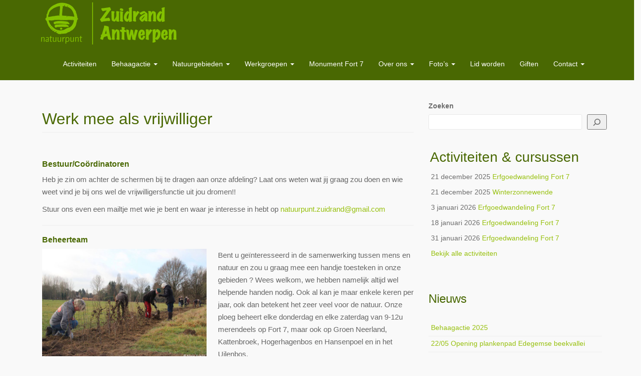

--- FILE ---
content_type: text/html; charset=UTF-8
request_url: https://new.zuidrand.be/contact/werk-mee-als-vrijwilliger/
body_size: 14653
content:
<!DOCTYPE html>
<html lang="nl-NL">
<head>
<meta charset="UTF-8">
<meta http-equiv="X-UA-Compatible" content="IE=edge">
<meta name="viewport" content="width=device-width, initial-scale=1">
<link rel="profile" href="http://gmpg.org/xfn/11">
<link rel="pingback" href="https://new.zuidrand.be/xmlrpc.php">

<meta name='robots' content='index, follow, max-image-preview:large, max-snippet:-1, max-video-preview:-1' />
	<style>img:is([sizes="auto" i], [sizes^="auto," i]) { contain-intrinsic-size: 3000px 1500px }</style>
	
	<!-- This site is optimized with the Yoast SEO plugin v26.5 - https://yoast.com/wordpress/plugins/seo/ -->
	<title>Werk mee als vrijwilliger - Natuurpunt Zuidrand Antwerpen</title>
	<link rel="canonical" href="https://new.zuidrand.be/contact/werk-mee-als-vrijwilliger/" />
	<meta name="twitter:card" content="summary_large_image" />
	<meta name="twitter:title" content="Werk mee als vrijwilliger - Natuurpunt Zuidrand Antwerpen" />
	<meta name="twitter:description" content="Bestuur/Coördinatoren Heb je zin om achter de schermen bij te dragen aan onze afdeling? Laat ons weten wat jij graag zou doen en wie weet vind je bij ons wel de vrijwilligersfunctie uit jou dromen!! Stuur ons even een mailtje met wie je bent en waar je interesse in hebt op natuurpunt.zuidrand@gmail.com Beheerteam Bent u [&hellip;]" />
	<meta name="twitter:image" content="http://new.zuidrand.be/wp-content/uploads/2016/12/Frijthout-300x200.jpg" />
	<meta name="twitter:label1" content="Geschatte leestijd" />
	<meta name="twitter:data1" content="2 minuten" />
	<script type="application/ld+json" class="yoast-schema-graph">{"@context":"https://schema.org","@graph":[{"@type":"WebPage","@id":"https://new.zuidrand.be/contact/werk-mee-als-vrijwilliger/","url":"https://new.zuidrand.be/contact/werk-mee-als-vrijwilliger/","name":"Werk mee als vrijwilliger - Natuurpunt Zuidrand Antwerpen","isPartOf":{"@id":"https://new.zuidrand.be/#website"},"primaryImageOfPage":{"@id":"https://new.zuidrand.be/contact/werk-mee-als-vrijwilliger/#primaryimage"},"image":{"@id":"https://new.zuidrand.be/contact/werk-mee-als-vrijwilliger/#primaryimage"},"thumbnailUrl":"http://new.zuidrand.be/wp-content/uploads/2016/12/Frijthout-300x200.jpg","datePublished":"2016-12-12T18:37:46+00:00","dateModified":"2022-12-17T13:12:20+00:00","breadcrumb":{"@id":"https://new.zuidrand.be/contact/werk-mee-als-vrijwilliger/#breadcrumb"},"inLanguage":"nl-NL","potentialAction":[{"@type":"ReadAction","target":["https://new.zuidrand.be/contact/werk-mee-als-vrijwilliger/"]}]},{"@type":"ImageObject","inLanguage":"nl-NL","@id":"https://new.zuidrand.be/contact/werk-mee-als-vrijwilliger/#primaryimage","url":"http://new.zuidrand.be/wp-content/uploads/2016/12/Frijthout-300x200.jpg","contentUrl":"http://new.zuidrand.be/wp-content/uploads/2016/12/Frijthout-300x200.jpg"},{"@type":"BreadcrumbList","@id":"https://new.zuidrand.be/contact/werk-mee-als-vrijwilliger/#breadcrumb","itemListElement":[{"@type":"ListItem","position":1,"name":"Home","item":"https://new.zuidrand.be/"},{"@type":"ListItem","position":2,"name":"Contact","item":"https://new.zuidrand.be/contact/"},{"@type":"ListItem","position":3,"name":"Werk mee als vrijwilliger"}]},{"@type":"WebSite","@id":"https://new.zuidrand.be/#website","url":"https://new.zuidrand.be/","name":"Natuurpunt Zuidrand Antwerpen","description":"","publisher":{"@id":"https://new.zuidrand.be/#organization"},"potentialAction":[{"@type":"SearchAction","target":{"@type":"EntryPoint","urlTemplate":"https://new.zuidrand.be/?s={search_term_string}"},"query-input":{"@type":"PropertyValueSpecification","valueRequired":true,"valueName":"search_term_string"}}],"inLanguage":"nl-NL"},{"@type":"Organization","@id":"https://new.zuidrand.be/#organization","name":"Natuurpunt Zuidrand Antwerpen","url":"https://new.zuidrand.be/","logo":{"@type":"ImageObject","inLanguage":"nl-NL","@id":"https://new.zuidrand.be/#/schema/logo/image/","url":"http://zuidrand.be/new/wp-content/uploads/2016/11/logo_zuidrand_rgb_pos_transparant-e1484216953614.png","contentUrl":"http://zuidrand.be/new/wp-content/uploads/2016/11/logo_zuidrand_rgb_pos_transparant-e1484216953614.png","width":849,"height":297,"caption":"Natuurpunt Zuidrand Antwerpen"},"image":{"@id":"https://new.zuidrand.be/#/schema/logo/image/"},"sameAs":["https://www.facebook.com/npzra/"]}]}</script>
	<!-- / Yoast SEO plugin. -->


<link rel="alternate" type="application/rss+xml" title="Natuurpunt Zuidrand Antwerpen &raquo; feed" href="https://new.zuidrand.be/feed/" />
<link rel="alternate" type="application/rss+xml" title="Natuurpunt Zuidrand Antwerpen &raquo; reacties feed" href="https://new.zuidrand.be/comments/feed/" />
<script type="text/javascript">
/* <![CDATA[ */
window._wpemojiSettings = {"baseUrl":"https:\/\/s.w.org\/images\/core\/emoji\/15.0.3\/72x72\/","ext":".png","svgUrl":"https:\/\/s.w.org\/images\/core\/emoji\/15.0.3\/svg\/","svgExt":".svg","source":{"concatemoji":"https:\/\/new.zuidrand.be\/wp-includes\/js\/wp-emoji-release.min.js?ver=6.7.4"}};
/*! This file is auto-generated */
!function(i,n){var o,s,e;function c(e){try{var t={supportTests:e,timestamp:(new Date).valueOf()};sessionStorage.setItem(o,JSON.stringify(t))}catch(e){}}function p(e,t,n){e.clearRect(0,0,e.canvas.width,e.canvas.height),e.fillText(t,0,0);var t=new Uint32Array(e.getImageData(0,0,e.canvas.width,e.canvas.height).data),r=(e.clearRect(0,0,e.canvas.width,e.canvas.height),e.fillText(n,0,0),new Uint32Array(e.getImageData(0,0,e.canvas.width,e.canvas.height).data));return t.every(function(e,t){return e===r[t]})}function u(e,t,n){switch(t){case"flag":return n(e,"\ud83c\udff3\ufe0f\u200d\u26a7\ufe0f","\ud83c\udff3\ufe0f\u200b\u26a7\ufe0f")?!1:!n(e,"\ud83c\uddfa\ud83c\uddf3","\ud83c\uddfa\u200b\ud83c\uddf3")&&!n(e,"\ud83c\udff4\udb40\udc67\udb40\udc62\udb40\udc65\udb40\udc6e\udb40\udc67\udb40\udc7f","\ud83c\udff4\u200b\udb40\udc67\u200b\udb40\udc62\u200b\udb40\udc65\u200b\udb40\udc6e\u200b\udb40\udc67\u200b\udb40\udc7f");case"emoji":return!n(e,"\ud83d\udc26\u200d\u2b1b","\ud83d\udc26\u200b\u2b1b")}return!1}function f(e,t,n){var r="undefined"!=typeof WorkerGlobalScope&&self instanceof WorkerGlobalScope?new OffscreenCanvas(300,150):i.createElement("canvas"),a=r.getContext("2d",{willReadFrequently:!0}),o=(a.textBaseline="top",a.font="600 32px Arial",{});return e.forEach(function(e){o[e]=t(a,e,n)}),o}function t(e){var t=i.createElement("script");t.src=e,t.defer=!0,i.head.appendChild(t)}"undefined"!=typeof Promise&&(o="wpEmojiSettingsSupports",s=["flag","emoji"],n.supports={everything:!0,everythingExceptFlag:!0},e=new Promise(function(e){i.addEventListener("DOMContentLoaded",e,{once:!0})}),new Promise(function(t){var n=function(){try{var e=JSON.parse(sessionStorage.getItem(o));if("object"==typeof e&&"number"==typeof e.timestamp&&(new Date).valueOf()<e.timestamp+604800&&"object"==typeof e.supportTests)return e.supportTests}catch(e){}return null}();if(!n){if("undefined"!=typeof Worker&&"undefined"!=typeof OffscreenCanvas&&"undefined"!=typeof URL&&URL.createObjectURL&&"undefined"!=typeof Blob)try{var e="postMessage("+f.toString()+"("+[JSON.stringify(s),u.toString(),p.toString()].join(",")+"));",r=new Blob([e],{type:"text/javascript"}),a=new Worker(URL.createObjectURL(r),{name:"wpTestEmojiSupports"});return void(a.onmessage=function(e){c(n=e.data),a.terminate(),t(n)})}catch(e){}c(n=f(s,u,p))}t(n)}).then(function(e){for(var t in e)n.supports[t]=e[t],n.supports.everything=n.supports.everything&&n.supports[t],"flag"!==t&&(n.supports.everythingExceptFlag=n.supports.everythingExceptFlag&&n.supports[t]);n.supports.everythingExceptFlag=n.supports.everythingExceptFlag&&!n.supports.flag,n.DOMReady=!1,n.readyCallback=function(){n.DOMReady=!0}}).then(function(){return e}).then(function(){var e;n.supports.everything||(n.readyCallback(),(e=n.source||{}).concatemoji?t(e.concatemoji):e.wpemoji&&e.twemoji&&(t(e.twemoji),t(e.wpemoji)))}))}((window,document),window._wpemojiSettings);
/* ]]> */
</script>
<style id='wp-emoji-styles-inline-css' type='text/css'>

	img.wp-smiley, img.emoji {
		display: inline !important;
		border: none !important;
		box-shadow: none !important;
		height: 1em !important;
		width: 1em !important;
		margin: 0 0.07em !important;
		vertical-align: -0.1em !important;
		background: none !important;
		padding: 0 !important;
	}
</style>
<link rel='stylesheet' id='wp-block-library-css' href='https://new.zuidrand.be/wp-includes/css/dist/block-library/style.min.css?ver=6.7.4' type='text/css' media='all' />
<style id='classic-theme-styles-inline-css' type='text/css'>
/*! This file is auto-generated */
.wp-block-button__link{color:#fff;background-color:#32373c;border-radius:9999px;box-shadow:none;text-decoration:none;padding:calc(.667em + 2px) calc(1.333em + 2px);font-size:1.125em}.wp-block-file__button{background:#32373c;color:#fff;text-decoration:none}
</style>
<style id='global-styles-inline-css' type='text/css'>
:root{--wp--preset--aspect-ratio--square: 1;--wp--preset--aspect-ratio--4-3: 4/3;--wp--preset--aspect-ratio--3-4: 3/4;--wp--preset--aspect-ratio--3-2: 3/2;--wp--preset--aspect-ratio--2-3: 2/3;--wp--preset--aspect-ratio--16-9: 16/9;--wp--preset--aspect-ratio--9-16: 9/16;--wp--preset--color--black: #000000;--wp--preset--color--cyan-bluish-gray: #abb8c3;--wp--preset--color--white: #ffffff;--wp--preset--color--pale-pink: #f78da7;--wp--preset--color--vivid-red: #cf2e2e;--wp--preset--color--luminous-vivid-orange: #ff6900;--wp--preset--color--luminous-vivid-amber: #fcb900;--wp--preset--color--light-green-cyan: #7bdcb5;--wp--preset--color--vivid-green-cyan: #00d084;--wp--preset--color--pale-cyan-blue: #8ed1fc;--wp--preset--color--vivid-cyan-blue: #0693e3;--wp--preset--color--vivid-purple: #9b51e0;--wp--preset--gradient--vivid-cyan-blue-to-vivid-purple: linear-gradient(135deg,rgba(6,147,227,1) 0%,rgb(155,81,224) 100%);--wp--preset--gradient--light-green-cyan-to-vivid-green-cyan: linear-gradient(135deg,rgb(122,220,180) 0%,rgb(0,208,130) 100%);--wp--preset--gradient--luminous-vivid-amber-to-luminous-vivid-orange: linear-gradient(135deg,rgba(252,185,0,1) 0%,rgba(255,105,0,1) 100%);--wp--preset--gradient--luminous-vivid-orange-to-vivid-red: linear-gradient(135deg,rgba(255,105,0,1) 0%,rgb(207,46,46) 100%);--wp--preset--gradient--very-light-gray-to-cyan-bluish-gray: linear-gradient(135deg,rgb(238,238,238) 0%,rgb(169,184,195) 100%);--wp--preset--gradient--cool-to-warm-spectrum: linear-gradient(135deg,rgb(74,234,220) 0%,rgb(151,120,209) 20%,rgb(207,42,186) 40%,rgb(238,44,130) 60%,rgb(251,105,98) 80%,rgb(254,248,76) 100%);--wp--preset--gradient--blush-light-purple: linear-gradient(135deg,rgb(255,206,236) 0%,rgb(152,150,240) 100%);--wp--preset--gradient--blush-bordeaux: linear-gradient(135deg,rgb(254,205,165) 0%,rgb(254,45,45) 50%,rgb(107,0,62) 100%);--wp--preset--gradient--luminous-dusk: linear-gradient(135deg,rgb(255,203,112) 0%,rgb(199,81,192) 50%,rgb(65,88,208) 100%);--wp--preset--gradient--pale-ocean: linear-gradient(135deg,rgb(255,245,203) 0%,rgb(182,227,212) 50%,rgb(51,167,181) 100%);--wp--preset--gradient--electric-grass: linear-gradient(135deg,rgb(202,248,128) 0%,rgb(113,206,126) 100%);--wp--preset--gradient--midnight: linear-gradient(135deg,rgb(2,3,129) 0%,rgb(40,116,252) 100%);--wp--preset--font-size--small: 13px;--wp--preset--font-size--medium: 20px;--wp--preset--font-size--large: 36px;--wp--preset--font-size--x-large: 42px;--wp--preset--spacing--20: 0.44rem;--wp--preset--spacing--30: 0.67rem;--wp--preset--spacing--40: 1rem;--wp--preset--spacing--50: 1.5rem;--wp--preset--spacing--60: 2.25rem;--wp--preset--spacing--70: 3.38rem;--wp--preset--spacing--80: 5.06rem;--wp--preset--shadow--natural: 6px 6px 9px rgba(0, 0, 0, 0.2);--wp--preset--shadow--deep: 12px 12px 50px rgba(0, 0, 0, 0.4);--wp--preset--shadow--sharp: 6px 6px 0px rgba(0, 0, 0, 0.2);--wp--preset--shadow--outlined: 6px 6px 0px -3px rgba(255, 255, 255, 1), 6px 6px rgba(0, 0, 0, 1);--wp--preset--shadow--crisp: 6px 6px 0px rgba(0, 0, 0, 1);}:where(.is-layout-flex){gap: 0.5em;}:where(.is-layout-grid){gap: 0.5em;}body .is-layout-flex{display: flex;}.is-layout-flex{flex-wrap: wrap;align-items: center;}.is-layout-flex > :is(*, div){margin: 0;}body .is-layout-grid{display: grid;}.is-layout-grid > :is(*, div){margin: 0;}:where(.wp-block-columns.is-layout-flex){gap: 2em;}:where(.wp-block-columns.is-layout-grid){gap: 2em;}:where(.wp-block-post-template.is-layout-flex){gap: 1.25em;}:where(.wp-block-post-template.is-layout-grid){gap: 1.25em;}.has-black-color{color: var(--wp--preset--color--black) !important;}.has-cyan-bluish-gray-color{color: var(--wp--preset--color--cyan-bluish-gray) !important;}.has-white-color{color: var(--wp--preset--color--white) !important;}.has-pale-pink-color{color: var(--wp--preset--color--pale-pink) !important;}.has-vivid-red-color{color: var(--wp--preset--color--vivid-red) !important;}.has-luminous-vivid-orange-color{color: var(--wp--preset--color--luminous-vivid-orange) !important;}.has-luminous-vivid-amber-color{color: var(--wp--preset--color--luminous-vivid-amber) !important;}.has-light-green-cyan-color{color: var(--wp--preset--color--light-green-cyan) !important;}.has-vivid-green-cyan-color{color: var(--wp--preset--color--vivid-green-cyan) !important;}.has-pale-cyan-blue-color{color: var(--wp--preset--color--pale-cyan-blue) !important;}.has-vivid-cyan-blue-color{color: var(--wp--preset--color--vivid-cyan-blue) !important;}.has-vivid-purple-color{color: var(--wp--preset--color--vivid-purple) !important;}.has-black-background-color{background-color: var(--wp--preset--color--black) !important;}.has-cyan-bluish-gray-background-color{background-color: var(--wp--preset--color--cyan-bluish-gray) !important;}.has-white-background-color{background-color: var(--wp--preset--color--white) !important;}.has-pale-pink-background-color{background-color: var(--wp--preset--color--pale-pink) !important;}.has-vivid-red-background-color{background-color: var(--wp--preset--color--vivid-red) !important;}.has-luminous-vivid-orange-background-color{background-color: var(--wp--preset--color--luminous-vivid-orange) !important;}.has-luminous-vivid-amber-background-color{background-color: var(--wp--preset--color--luminous-vivid-amber) !important;}.has-light-green-cyan-background-color{background-color: var(--wp--preset--color--light-green-cyan) !important;}.has-vivid-green-cyan-background-color{background-color: var(--wp--preset--color--vivid-green-cyan) !important;}.has-pale-cyan-blue-background-color{background-color: var(--wp--preset--color--pale-cyan-blue) !important;}.has-vivid-cyan-blue-background-color{background-color: var(--wp--preset--color--vivid-cyan-blue) !important;}.has-vivid-purple-background-color{background-color: var(--wp--preset--color--vivid-purple) !important;}.has-black-border-color{border-color: var(--wp--preset--color--black) !important;}.has-cyan-bluish-gray-border-color{border-color: var(--wp--preset--color--cyan-bluish-gray) !important;}.has-white-border-color{border-color: var(--wp--preset--color--white) !important;}.has-pale-pink-border-color{border-color: var(--wp--preset--color--pale-pink) !important;}.has-vivid-red-border-color{border-color: var(--wp--preset--color--vivid-red) !important;}.has-luminous-vivid-orange-border-color{border-color: var(--wp--preset--color--luminous-vivid-orange) !important;}.has-luminous-vivid-amber-border-color{border-color: var(--wp--preset--color--luminous-vivid-amber) !important;}.has-light-green-cyan-border-color{border-color: var(--wp--preset--color--light-green-cyan) !important;}.has-vivid-green-cyan-border-color{border-color: var(--wp--preset--color--vivid-green-cyan) !important;}.has-pale-cyan-blue-border-color{border-color: var(--wp--preset--color--pale-cyan-blue) !important;}.has-vivid-cyan-blue-border-color{border-color: var(--wp--preset--color--vivid-cyan-blue) !important;}.has-vivid-purple-border-color{border-color: var(--wp--preset--color--vivid-purple) !important;}.has-vivid-cyan-blue-to-vivid-purple-gradient-background{background: var(--wp--preset--gradient--vivid-cyan-blue-to-vivid-purple) !important;}.has-light-green-cyan-to-vivid-green-cyan-gradient-background{background: var(--wp--preset--gradient--light-green-cyan-to-vivid-green-cyan) !important;}.has-luminous-vivid-amber-to-luminous-vivid-orange-gradient-background{background: var(--wp--preset--gradient--luminous-vivid-amber-to-luminous-vivid-orange) !important;}.has-luminous-vivid-orange-to-vivid-red-gradient-background{background: var(--wp--preset--gradient--luminous-vivid-orange-to-vivid-red) !important;}.has-very-light-gray-to-cyan-bluish-gray-gradient-background{background: var(--wp--preset--gradient--very-light-gray-to-cyan-bluish-gray) !important;}.has-cool-to-warm-spectrum-gradient-background{background: var(--wp--preset--gradient--cool-to-warm-spectrum) !important;}.has-blush-light-purple-gradient-background{background: var(--wp--preset--gradient--blush-light-purple) !important;}.has-blush-bordeaux-gradient-background{background: var(--wp--preset--gradient--blush-bordeaux) !important;}.has-luminous-dusk-gradient-background{background: var(--wp--preset--gradient--luminous-dusk) !important;}.has-pale-ocean-gradient-background{background: var(--wp--preset--gradient--pale-ocean) !important;}.has-electric-grass-gradient-background{background: var(--wp--preset--gradient--electric-grass) !important;}.has-midnight-gradient-background{background: var(--wp--preset--gradient--midnight) !important;}.has-small-font-size{font-size: var(--wp--preset--font-size--small) !important;}.has-medium-font-size{font-size: var(--wp--preset--font-size--medium) !important;}.has-large-font-size{font-size: var(--wp--preset--font-size--large) !important;}.has-x-large-font-size{font-size: var(--wp--preset--font-size--x-large) !important;}
:where(.wp-block-post-template.is-layout-flex){gap: 1.25em;}:where(.wp-block-post-template.is-layout-grid){gap: 1.25em;}
:where(.wp-block-columns.is-layout-flex){gap: 2em;}:where(.wp-block-columns.is-layout-grid){gap: 2em;}
:root :where(.wp-block-pullquote){font-size: 1.5em;line-height: 1.6;}
</style>
<link rel='stylesheet' id='events-manager-css' href='https://usercontent.one/wp/new.zuidrand.be/wp-content/plugins/events-manager/includes/css/events-manager.min.css?ver=7.2.3' type='text/css' media='all' />
<link rel='stylesheet' id='dazzling-bootstrap-css' href='https://usercontent.one/wp/new.zuidrand.be/wp-content/themes/dazzling/inc/css/bootstrap.min.css?ver=6.7.4' type='text/css' media='all' />
<link rel='stylesheet' id='dazzling-icons-css' href='https://usercontent.one/wp/new.zuidrand.be/wp-content/themes/dazzling/inc/css/font-awesome.min.css?ver=6.7.4' type='text/css' media='all' />
<link rel='stylesheet' id='dazzling-style-css' href='https://usercontent.one/wp/new.zuidrand.be/wp-content/themes/dazzling/style.css?ver=6.7.4' type='text/css' media='all' />
<link rel='stylesheet' id='glg-photobox-style-css' href='https://usercontent.one/wp/new.zuidrand.be/wp-content/plugins/gallery-lightbox-slider/css/photobox/photobox.min.css?ver=1.0.0.41' type='text/css' media='' />
<script type="text/javascript" src="https://new.zuidrand.be/wp-includes/js/jquery/jquery.min.js?ver=3.7.1" id="jquery-core-js"></script>
<script type="text/javascript" src="https://new.zuidrand.be/wp-includes/js/jquery/jquery-migrate.min.js?ver=3.4.1" id="jquery-migrate-js"></script>
<script type="text/javascript" src="https://new.zuidrand.be/wp-includes/js/jquery/ui/core.min.js?ver=1.13.3" id="jquery-ui-core-js"></script>
<script type="text/javascript" src="https://new.zuidrand.be/wp-includes/js/jquery/ui/mouse.min.js?ver=1.13.3" id="jquery-ui-mouse-js"></script>
<script type="text/javascript" src="https://new.zuidrand.be/wp-includes/js/jquery/ui/sortable.min.js?ver=1.13.3" id="jquery-ui-sortable-js"></script>
<script type="text/javascript" src="https://new.zuidrand.be/wp-includes/js/jquery/ui/datepicker.min.js?ver=1.13.3" id="jquery-ui-datepicker-js"></script>
<script type="text/javascript" id="jquery-ui-datepicker-js-after">
/* <![CDATA[ */
jQuery(function(jQuery){jQuery.datepicker.setDefaults({"closeText":"Sluiten","currentText":"Vandaag","monthNames":["januari","februari","maart","april","mei","juni","juli","augustus","september","oktober","november","december"],"monthNamesShort":["jan","feb","mrt","apr","mei","jun","jul","aug","sep","okt","nov","dec"],"nextText":"Volgende","prevText":"Vorige","dayNames":["zondag","maandag","dinsdag","woensdag","donderdag","vrijdag","zaterdag"],"dayNamesShort":["zo","ma","di","wo","do","vr","za"],"dayNamesMin":["Z","M","D","W","D","V","Z"],"dateFormat":"d MM yy","firstDay":1,"isRTL":false});});
/* ]]> */
</script>
<script type="text/javascript" src="https://new.zuidrand.be/wp-includes/js/jquery/ui/resizable.min.js?ver=1.13.3" id="jquery-ui-resizable-js"></script>
<script type="text/javascript" src="https://new.zuidrand.be/wp-includes/js/jquery/ui/draggable.min.js?ver=1.13.3" id="jquery-ui-draggable-js"></script>
<script type="text/javascript" src="https://new.zuidrand.be/wp-includes/js/jquery/ui/controlgroup.min.js?ver=1.13.3" id="jquery-ui-controlgroup-js"></script>
<script type="text/javascript" src="https://new.zuidrand.be/wp-includes/js/jquery/ui/checkboxradio.min.js?ver=1.13.3" id="jquery-ui-checkboxradio-js"></script>
<script type="text/javascript" src="https://new.zuidrand.be/wp-includes/js/jquery/ui/button.min.js?ver=1.13.3" id="jquery-ui-button-js"></script>
<script type="text/javascript" src="https://new.zuidrand.be/wp-includes/js/jquery/ui/dialog.min.js?ver=1.13.3" id="jquery-ui-dialog-js"></script>
<script type="text/javascript" id="events-manager-js-extra">
/* <![CDATA[ */
var EM = {"ajaxurl":"https:\/\/new.zuidrand.be\/wp-admin\/admin-ajax.php","locationajaxurl":"https:\/\/new.zuidrand.be\/wp-admin\/admin-ajax.php?action=locations_search","firstDay":"1","locale":"nl","dateFormat":"yy-mm-dd","ui_css":"https:\/\/new.zuidrand.be\/wp-content\/plugins\/events-manager\/includes\/css\/jquery-ui\/build.min.css","show24hours":"1","is_ssl":"1","autocomplete_limit":"10","calendar":{"breakpoints":{"small":560,"medium":908,"large":false},"month_format":"M Y"},"phone":"","datepicker":{"format":"Y-m-d","locale":"nl"},"search":{"breakpoints":{"small":650,"medium":850,"full":false}},"url":"https:\/\/new.zuidrand.be\/wp-content\/plugins\/events-manager","assets":{"input.em-uploader":{"js":{"em-uploader":{"url":"https:\/\/new.zuidrand.be\/wp-content\/plugins\/events-manager\/includes\/js\/em-uploader.js?v=7.2.3","event":"em_uploader_ready"}}},".em-event-editor":{"js":{"event-editor":{"url":"https:\/\/new.zuidrand.be\/wp-content\/plugins\/events-manager\/includes\/js\/events-manager-event-editor.js?v=7.2.3","event":"em_event_editor_ready"}},"css":{"event-editor":"https:\/\/new.zuidrand.be\/wp-content\/plugins\/events-manager\/includes\/css\/events-manager-event-editor.min.css?v=7.2.3"}},".em-recurrence-sets, .em-timezone":{"js":{"luxon":{"url":"luxon\/luxon.js?v=7.2.3","event":"em_luxon_ready"}}},".em-booking-form, #em-booking-form, .em-booking-recurring, .em-event-booking-form":{"js":{"em-bookings":{"url":"https:\/\/new.zuidrand.be\/wp-content\/plugins\/events-manager\/includes\/js\/bookingsform.js?v=7.2.3","event":"em_booking_form_js_loaded"}}},"#em-opt-archetypes":{"js":{"archetypes":"https:\/\/new.zuidrand.be\/wp-content\/plugins\/events-manager\/includes\/js\/admin-archetype-editor.js?v=7.2.3","archetypes_ms":"https:\/\/new.zuidrand.be\/wp-content\/plugins\/events-manager\/includes\/js\/admin-archetypes.js?v=7.2.3","qs":"qs\/qs.js?v=7.2.3"}}},"cached":"","bookingInProgress":"Wacht tot de reservering verstuurd is.","tickets_save":"Ticket opslaan","bookingajaxurl":"https:\/\/new.zuidrand.be\/wp-admin\/admin-ajax.php","bookings_export_save":"Exporteer boekingen","bookings_settings_save":"Instellingen opslaan","booking_delete":"Weet je zeker dat je dit wilt verwijderen?","booking_offset":"30","bookings":{"submit_button":{"text":{"default":"Reservering versturen","free":"Reservering versturen","payment":"Reservering versturen","processing":"Processing ..."}},"update_listener":""},"bb_full":"Uitverkocht","bb_book":"Reserveer nu","bb_booking":"Reserveren...","bb_booked":"Reservering verstuurd","bb_error":"Reservering Error. Opnieuw proberen?","bb_cancel":"Annuleren","bb_canceling":"Bezig met annuleren...","bb_cancelled":"Geannuleerd","bb_cancel_error":"Annulering Error. Opnieuw proberen?","txt_search":"Zoeken","txt_searching":"Bezig met zoeken...","txt_loading":"Aan het laden...","event_detach_warning":"Weet je zeker dat je dit evenement wil loskoppelen? Door dit te doen, zal dit evenement onafhankelijk zijn van de terugkerende reeks evenementen.","delete_recurrence_warning":"Weet je zeker dat je alle herhalingen van dit evenement wil verwijderen? Alle evenementen worden naar de prullenbak verplaatst.","disable_bookings_warning":"Weet je zeker dat je boekingen wil uitschakelen? Als je dit doet en opslaat, verlies je alle eerdere boekingen. Als je verdere boekingen wil voorkomen, verminder dan het aantal beschikbare plaatsen tot het aantal boekingen dat je momenteel hebt","booking_warning_cancel":"Weet je zeker dat je de reservering wilt annuleren?"};
/* ]]> */
</script>
<script type="text/javascript" src="https://usercontent.one/wp/new.zuidrand.be/wp-content/plugins/events-manager/includes/js/events-manager.js?ver=7.2.3" id="events-manager-js"></script>
<script type="text/javascript" src="https://usercontent.one/wp/new.zuidrand.be/wp-content/plugins/events-manager/includes/external/flatpickr/l10n/nl.js?ver=7.2.3" id="em-flatpickr-localization-js"></script>
<script type="text/javascript" src="https://usercontent.one/wp/new.zuidrand.be/wp-content/plugins/stop-user-enumeration/frontend/js/frontend.js?ver=1.7.6" id="stop-user-enumeration-js" defer="defer" data-wp-strategy="defer"></script>
<script type="text/javascript" src="https://usercontent.one/wp/new.zuidrand.be/wp-content/themes/dazzling/inc/js/bootstrap.min.js?ver=6.7.4" id="dazzling-bootstrapjs-js"></script>
<script type="text/javascript" src="https://usercontent.one/wp/new.zuidrand.be/wp-content/plugins/gallery-lightbox-slider/js/jquery/photobox/jquery.photobox.min.js?ver=1.0.0.41" id="glg-photobox-js"></script>
<link rel="https://api.w.org/" href="https://new.zuidrand.be/wp-json/" /><link rel="alternate" title="JSON" type="application/json" href="https://new.zuidrand.be/wp-json/wp/v2/pages/504" /><link rel="EditURI" type="application/rsd+xml" title="RSD" href="https://new.zuidrand.be/xmlrpc.php?rsd" />
<meta name="generator" content="WordPress 6.7.4" />
<link rel='shortlink' href='https://new.zuidrand.be/?p=504' />
<link rel="alternate" title="oEmbed (JSON)" type="application/json+oembed" href="https://new.zuidrand.be/wp-json/oembed/1.0/embed?url=https%3A%2F%2Fnew.zuidrand.be%2Fcontact%2Fwerk-mee-als-vrijwilliger%2F" />
<link rel="alternate" title="oEmbed (XML)" type="text/xml+oembed" href="https://new.zuidrand.be/wp-json/oembed/1.0/embed?url=https%3A%2F%2Fnew.zuidrand.be%2Fcontact%2Fwerk-mee-als-vrijwilliger%2F&#038;format=xml" />
<style>[class*=" icon-oc-"],[class^=icon-oc-]{speak:none;font-style:normal;font-weight:400;font-variant:normal;text-transform:none;line-height:1;-webkit-font-smoothing:antialiased;-moz-osx-font-smoothing:grayscale}.icon-oc-one-com-white-32px-fill:before{content:"901"}.icon-oc-one-com:before{content:"900"}#one-com-icon,.toplevel_page_onecom-wp .wp-menu-image{speak:none;display:flex;align-items:center;justify-content:center;text-transform:none;line-height:1;-webkit-font-smoothing:antialiased;-moz-osx-font-smoothing:grayscale}.onecom-wp-admin-bar-item>a,.toplevel_page_onecom-wp>.wp-menu-name{font-size:16px;font-weight:400;line-height:1}.toplevel_page_onecom-wp>.wp-menu-name img{width:69px;height:9px;}.wp-submenu-wrap.wp-submenu>.wp-submenu-head>img{width:88px;height:auto}.onecom-wp-admin-bar-item>a img{height:7px!important}.onecom-wp-admin-bar-item>a img,.toplevel_page_onecom-wp>.wp-menu-name img{opacity:.8}.onecom-wp-admin-bar-item.hover>a img,.toplevel_page_onecom-wp.wp-has-current-submenu>.wp-menu-name img,li.opensub>a.toplevel_page_onecom-wp>.wp-menu-name img{opacity:1}#one-com-icon:before,.onecom-wp-admin-bar-item>a:before,.toplevel_page_onecom-wp>.wp-menu-image:before{content:'';position:static!important;background-color:rgba(240,245,250,.4);border-radius:102px;width:18px;height:18px;padding:0!important}.onecom-wp-admin-bar-item>a:before{width:14px;height:14px}.onecom-wp-admin-bar-item.hover>a:before,.toplevel_page_onecom-wp.opensub>a>.wp-menu-image:before,.toplevel_page_onecom-wp.wp-has-current-submenu>.wp-menu-image:before{background-color:#76b82a}.onecom-wp-admin-bar-item>a{display:inline-flex!important;align-items:center;justify-content:center}#one-com-logo-wrapper{font-size:4em}#one-com-icon{vertical-align:middle}.imagify-welcome{display:none !important;}</style><style type="text/css">a, #infinite-handle span {color:#97c00e}a:hover, a:focus {color: #496802;}h1, h2, h3, h4, h5, h6, .h1, .h2, .h3, .h4, .h5, .h6, .entry-title {color: #496802;}.navbar.navbar-default {background-color: #496802;}.navbar-default .navbar-nav > li > a { color: #ffffff;}.dropdown-menu, .dropdown-menu > .active > a, .dropdown-menu > .active > a:hover, .dropdown-menu > .active > a:focus {background-color: #496802;}.navbar-default .navbar-nav .open .dropdown-menu > li > a { color: #ffffff;}#colophon {background-color: #496802;}#footer-area, .site-info {color: #000000;}#footer-area {background-color: #9dbf2f;}.site-info a, #footer-area a {color: #000000;}#social a:hover, #social a:focus {color: #000000!important ;}.entry-content {font-family: Tahoma,Geneva,sans-serif; font-size:15px; font-weight: normal; color:#666666;}/*event list hp */
#secondary li { padding:3px 0px 5px 5px; order-bottom:5px }
#secondary li { order-bottom:none; }

/*search */
.form-search .btn-default { background-color: #496802; border-color: #496802;  }

/*credits */
.copyright { margin-top: 0px; }

/*footer */
#footer-area ul li { border:none; }
#footer-area .widget ul li {padding:3px; }

/*algemeen */
.widget ul { padding-left:0px; }
.widgettitle { padding-left:3px; }
.widget-title { padding-left:3px; border:none; }
.h1, .h2, .h3, h1, h2, h3 { margin-bottom:0px; }


</style>	<style type="text/css">
			.navbar > .container .navbar-brand {
			color: #97c00e;
		}
		</style>
	<style type="text/css" id="custom-background-css">
body.custom-background { background-color: #f9f9f9; }
</style>
	<!--[if lt IE 9]>
<script src="https://usercontent.one/wp/new.zuidrand.be/wp-content/themes/dazzling/inc/js/html5shiv.min.js"></script>
<script src="https://usercontent.one/wp/new.zuidrand.be/wp-content/themes/dazzling/inc/js/respond.min.js"></script>
<![endif]-->
<link rel="icon" href="https://usercontent.one/wp/new.zuidrand.be/wp-content/uploads/2016/11/cropped-zuidrand_favicon-32x32.png" sizes="32x32" />
<link rel="icon" href="https://usercontent.one/wp/new.zuidrand.be/wp-content/uploads/2016/11/cropped-zuidrand_favicon-192x192.png" sizes="192x192" />
<link rel="apple-touch-icon" href="https://usercontent.one/wp/new.zuidrand.be/wp-content/uploads/2016/11/cropped-zuidrand_favicon-180x180.png" />
<meta name="msapplication-TileImage" content="https://usercontent.one/wp/new.zuidrand.be/wp-content/uploads/2016/11/cropped-zuidrand_favicon-270x270.png" />
		<style type="text/css" id="wp-custom-css">
			.css-events-list a {
font-size:16px; 
font-weight:bold;
}

.activiteit {
padding:4px 0px 4px 15px; }

.groen { color: #496802;
 }

.css-events-list h3 { padding-bottom:5px; }






/* credits */
.copyright span:first-child { display:block; 
 }
.copyright #onlythis { height: 15px; overflow: hidden; color:#b6d554; letter-spacing:1px; font-weight:300; }
.copyright #onlythis a {  color:#b6d554; }
.copyright #onlythis a:hover {  color:#FFFFFF; font-weight:500; letter-spacing:2px; transition-timing-function: ease; transition: 0.4s; }
.copyright #onlythis a:active {  color:#FFFFFF; }
.copyright { height: 20px; overflow: hidden; }







/* effect op slider */

.swing-in-top-fwd{-webkit-animation:swing-in-top-fwd .6s cubic-bezier(.175,.885,.32,1.275) .7s both;animation:swing-in-top-fwd .6s cubic-bezier(.175,.885,.32,1.275) .7s both}


@-webkit-keyframes swing-in-top-fwd{0%{-webkit-transform:rotateX(-100deg);transform:rotateX(-100deg);-webkit-transform-origin:top;transform-origin:top;opacity:0}100%{-webkit-transform:rotateX(0deg);transform:rotateX(0deg);-webkit-transform-origin:top;transform-origin:top;opacity:1}}@keyframes swing-in-top-fwd{0%{-webkit-transform:rotateX(-100deg);transform:rotateX(-100deg);-webkit-transform-origin:top;transform-origin:top;opacity:0}100%{-webkit-transform:rotateX(0deg);transform:rotateX(0deg);-webkit-transform-origin:top;transform-origin:top;opacity:1}} 




/* footer niewsbrieven fix */

#mc_embed_signup { background:#9dbf2f; clear:left; font:14px Helvetica,Arial,sans-serif; }


/* buttons nieuwsbrieven */
.button { background:#496802; padding:8px 25px 8px 25px; font-size:16px; border:none; border: #496802 1px solid; }
.button:hover { background:#9dbf2f; border: #ffffff 1px solid; }
.button:active { background:#9dbf2f; border: #ffffff 1px solid; }

#mce-EMAIL { margin:0.5em 0 1em 1em; padding:10px; background:#9dbf2f; border: #ffffff 1px solid; }



/* dubbele afbeelding weg op event-pagina's */
.event .entry-header img { display:none; }

.type-event .em.em-item.em-item-single.size-medium .em-item-header .em-item-image img, .em.em-item.em-item-single.size-small .em-item-header .em-item-image img { border-bottom:none; }

.em.em-list .em-item .em-item-info { border-left:0.2em solid #97c00e; }



.em.pixelbones a { color:red; }



.dropdown-menu li a { color:white; }








		</style>
		
</head>

<body class="page-template-default page page-id-504 page-child parent-pageid-74 custom-background metaslider-plugin group-blog">
<div id="page" class="hfeed site">

	<nav class="navbar navbar-default" role="navigation">
		<div class="container">
			<div class="navbar-header">
			  <button type="button" class="navbar-toggle" data-toggle="collapse" data-target="#navbar">
			    <span class="sr-only">Schakel navigatie</span>
			    <span class="icon-bar"></span>
			    <span class="icon-bar"></span>
			    <span class="icon-bar"></span>
			  </button>

				<div id="logo">

					<span class="site-title">
						
							<a href="https://new.zuidrand.be/"><img src="https://usercontent.one/wp/new.zuidrand.be/wp-content/uploads/2016/11/cropped-logo_zuidrand_rgb_pos_transparant.png"  height="98" width="300" alt="Natuurpunt Zuidrand Antwerpen"/></a>


						
						
					</span><!-- end of .site-name -->

				</div><!-- end of #logo -->

										
			</div>
				<div id="navbar" class="collapse navbar-collapse navbar-ex1-collapse"><ul id="menu-hoofdmenu" class="nav navbar-nav"><li id="menu-item-6174" class="menu-item menu-item-type-post_type_archive menu-item-object-event menu-item-6174"><a title="Activiteiten" href="https://new.zuidrand.be/activiteiten-cursussen/">Activiteiten</a></li>
<li id="menu-item-5400" class="menu-item menu-item-type-post_type menu-item-object-page menu-item-has-children menu-item-5400 dropdown"><a title="Behaagactie" href="#" data-toggle="dropdown" class="dropdown-toggle">Behaagactie <span class="caret"></span></a>
<ul role="menu" class=" dropdown-menu">
	<li id="menu-item-5443" class="menu-item menu-item-type-post_type menu-item-object-page menu-item-5443"><a title="Algemeen" href="https://new.zuidrand.be/behaag/">Algemeen</a></li>
	<li id="menu-item-5492" class="menu-item menu-item-type-post_type menu-item-object-page menu-item-5492"><a title="Behaag: Aanbod" href="https://new.zuidrand.be/aanbod-bestellen/">Behaag: Aanbod</a></li>
	<li id="menu-item-5491" class="menu-item menu-item-type-post_type menu-item-object-page menu-item-5491"><a title="Behaag: bestellen &#038; afhalen" href="https://new.zuidrand.be/over-zuidrand/behaag-antwerpen/bestellen/">Behaag: bestellen &#038; afhalen</a></li>
</ul>
</li>
<li id="menu-item-20" class="menu-item menu-item-type-post_type menu-item-object-page menu-item-has-children menu-item-20 dropdown"><a title="Natuurgebieden" href="#" data-toggle="dropdown" class="dropdown-toggle">Natuurgebieden <span class="caret"></span></a>
<ul role="menu" class=" dropdown-menu">
	<li id="menu-item-148" class="menu-item menu-item-type-post_type menu-item-object-page menu-item-148"><a title="Fort 7 (Wilrijk)" href="https://new.zuidrand.be/natuurgebieden/fort7/">Fort 7 (Wilrijk)</a></li>
	<li id="menu-item-168" class="menu-item menu-item-type-post_type menu-item-object-page menu-item-168"><a title="Groen Neerland (Wilrijk)" href="https://new.zuidrand.be/natuurgebieden/groen-neerland/">Groen Neerland (Wilrijk)</a></li>
	<li id="menu-item-3310" class="menu-item menu-item-type-post_type menu-item-object-page menu-item-3310"><a title="Aen Den Boeren Leegher (Edegem)" href="https://new.zuidrand.be/natuurgebieden/aen-den-boeren-leegher/">Aen Den Boeren Leegher (Edegem)</a></li>
	<li id="menu-item-165" class="menu-item menu-item-type-post_type menu-item-object-page menu-item-165"><a title="Hogerhagenbos en Hansenpoel (Edegem)" href="https://new.zuidrand.be/natuurgebieden/hogerhagenbos-en-hansenpoel-edegem/">Hogerhagenbos en Hansenpoel (Edegem)</a></li>
	<li id="menu-item-166" class="menu-item menu-item-type-post_type menu-item-object-page menu-item-166"><a title="Kattenbroek (Edegem)" href="https://new.zuidrand.be/natuurgebieden/kattenbroek/">Kattenbroek (Edegem)</a></li>
	<li id="menu-item-164" class="menu-item menu-item-type-post_type menu-item-object-page menu-item-164"><a title="Frijthout (Hove)" href="https://new.zuidrand.be/natuurgebieden/frythout/">Frijthout (Hove)</a></li>
	<li id="menu-item-167" class="menu-item menu-item-type-post_type menu-item-object-page menu-item-167"><a title="Uilenbos (Hove)" href="https://new.zuidrand.be/natuurgebieden/uilenbos/">Uilenbos (Hove)</a></li>
</ul>
</li>
<li id="menu-item-19" class="menu-item menu-item-type-post_type menu-item-object-page menu-item-has-children menu-item-19 dropdown"><a title="Werkgroepen" href="#" data-toggle="dropdown" class="dropdown-toggle">Werkgroepen <span class="caret"></span></a>
<ul role="menu" class=" dropdown-menu">
	<li id="menu-item-1031" class="menu-item menu-item-type-post_type menu-item-object-page menu-item-1031"><a title="Amfibieënwerkgroep" href="https://new.zuidrand.be/werkgroepen/amfibieenwerkgroep/">Amfibieënwerkgroep</a></li>
	<li id="menu-item-181" class="menu-item menu-item-type-post_type menu-item-object-page menu-item-181"><a title="Beheerwerkgroep" href="https://new.zuidrand.be/werkgroepen/beheerwerkgroep/">Beheerwerkgroep</a></li>
	<li id="menu-item-516" class="menu-item menu-item-type-post_type menu-item-object-page menu-item-516"><a title="Historische gidsenploeg" href="https://new.zuidrand.be/werkgroepen/historische-gidsenploeg/">Historische gidsenploeg</a></li>
	<li id="menu-item-180" class="menu-item menu-item-type-post_type menu-item-object-page menu-item-180"><a title="Plantenwerkgroep" href="https://new.zuidrand.be/werkgroepen/plantenwerkgroep/">Plantenwerkgroep</a></li>
	<li id="menu-item-182" class="menu-item menu-item-type-post_type menu-item-object-page menu-item-182"><a title="Vogelwerkgroep Ardea" href="https://new.zuidrand.be/werkgroepen/ardea/">Vogelwerkgroep Ardea</a></li>
</ul>
</li>
<li id="menu-item-1342" class="menu-item menu-item-type-post_type menu-item-object-page menu-item-1342"><a title="Monument Fort 7" href="https://new.zuidrand.be/natuurgebieden/fort7-monument/">Monument Fort 7</a></li>
<li id="menu-item-52" class="menu-item menu-item-type-post_type menu-item-object-page menu-item-has-children menu-item-52 dropdown"><a title="Over ons" href="#" data-toggle="dropdown" class="dropdown-toggle">Over ons <span class="caret"></span></a>
<ul role="menu" class=" dropdown-menu">
	<li id="menu-item-295" class="menu-item menu-item-type-post_type menu-item-object-page menu-item-295"><a title="Bestuur en coördinatoren" href="https://new.zuidrand.be/over-zuidrand/bestuur/">Bestuur en coördinatoren</a></li>
	<li id="menu-item-5306" class="menu-item menu-item-type-post_type menu-item-object-page menu-item-5306"><a title="Nieuwsbrief" href="https://new.zuidrand.be/nieuwsbrieven/">Nieuwsbrief</a></li>
	<li id="menu-item-294" class="menu-item menu-item-type-post_type menu-item-object-page menu-item-294"><a title="Gidsen" href="https://new.zuidrand.be/over-zuidrand/gidsen/">Gidsen</a></li>
	<li id="menu-item-363" class="menu-item menu-item-type-post_type menu-item-object-page menu-item-363"><a title="rAntGroen" href="https://new.zuidrand.be/over-zuidrand/rantgroen/">rAntGroen</a></li>
	<li id="menu-item-300" class="menu-item menu-item-type-post_type menu-item-object-page menu-item-300"><a title="Ons verhaal" href="https://new.zuidrand.be/over-zuidrand/zuidrand/">Ons verhaal</a></li>
</ul>
</li>
<li id="menu-item-219" class="menu-item menu-item-type-post_type menu-item-object-page menu-item-has-children menu-item-219 dropdown"><a title="Foto’s" href="#" data-toggle="dropdown" class="dropdown-toggle">Foto’s <span class="caret"></span></a>
<ul role="menu" class=" dropdown-menu">
	<li id="menu-item-6741" class="menu-item menu-item-type-post_type menu-item-object-page menu-item-6741"><a title="Activiteiten 2025" href="https://new.zuidrand.be/activiteiten-2025/">Activiteiten 2025</a></li>
	<li id="menu-item-5866" class="menu-item menu-item-type-post_type menu-item-object-page menu-item-5866"><a title="Activiteiten 2022" href="https://new.zuidrand.be/activiteiten-2022/">Activiteiten 2022</a></li>
	<li id="menu-item-5242" class="menu-item menu-item-type-post_type menu-item-object-page menu-item-5242"><a title="Activiteiten 2021" href="https://new.zuidrand.be/activiteiten-2021/">Activiteiten 2021</a></li>
	<li id="menu-item-4674" class="menu-item menu-item-type-post_type menu-item-object-page menu-item-4674"><a title="Activiteiten 2020" href="https://new.zuidrand.be/activiteiten-2020/">Activiteiten 2020</a></li>
	<li id="menu-item-3564" class="menu-item menu-item-type-post_type menu-item-object-page menu-item-3564"><a title="Activiteiten 2019" href="https://new.zuidrand.be/fotos-2019/">Activiteiten 2019</a></li>
	<li id="menu-item-2646" class="menu-item menu-item-type-post_type menu-item-object-page menu-item-2646"><a title="Activiteiten 2018" href="https://new.zuidrand.be/fotos/activiteiten-2018/">Activiteiten 2018</a></li>
	<li id="menu-item-1157" class="menu-item menu-item-type-post_type menu-item-object-page menu-item-1157"><a title="Activiteiten 2017" href="https://new.zuidrand.be/fotos/20172801_vleermuizentelling-fort-7/">Activiteiten 2017</a></li>
	<li id="menu-item-435" class="menu-item menu-item-type-post_type menu-item-object-page menu-item-435"><a title="Natuurfoto’s" href="https://new.zuidrand.be/fotos/natuurfotos/">Natuurfoto’s</a></li>
</ul>
</li>
<li id="menu-item-1358" class="menu-item menu-item-type-post_type menu-item-object-page menu-item-1358"><a title="Lid worden" href="https://new.zuidrand.be/contact/lid-worden/">Lid worden</a></li>
<li id="menu-item-5185" class="menu-item menu-item-type-post_type menu-item-object-page menu-item-5185"><a title="Giften" href="https://new.zuidrand.be/gift/">Giften</a></li>
<li id="menu-item-1354" class="menu-item menu-item-type-post_type menu-item-object-page current-page-ancestor current-menu-ancestor current-menu-parent current-page-parent current_page_parent current_page_ancestor menu-item-has-children menu-item-1354 dropdown"><a title="Contact" href="#" data-toggle="dropdown" class="dropdown-toggle">Contact <span class="caret"></span></a>
<ul role="menu" class=" dropdown-menu">
	<li id="menu-item-4449" class="menu-item menu-item-type-post_type menu-item-object-page menu-item-4449"><a title="Sponsors" href="https://new.zuidrand.be/sponsors/">Sponsors</a></li>
	<li id="menu-item-1355" class="menu-item menu-item-type-post_type menu-item-object-page menu-item-1355"><a title="Vragen" href="https://new.zuidrand.be/contact/vragen/">Vragen</a></li>
	<li id="menu-item-1356" class="menu-item menu-item-type-post_type menu-item-object-page current-menu-item page_item page-item-504 current_page_item menu-item-1356 active"><a title="Werk mee als vrijwilliger" href="https://new.zuidrand.be/contact/werk-mee-als-vrijwilliger/">Werk mee als vrijwilliger</a></li>
	<li id="menu-item-1357" class="menu-item menu-item-type-post_type menu-item-object-page menu-item-1357"><a title="Foto’s insturen" href="https://new.zuidrand.be/contact/fotos-insturen/">Foto’s insturen</a></li>
	<li id="menu-item-50" class="menu-item menu-item-type-post_type menu-item-object-page menu-item-50"><a title="Links" href="https://new.zuidrand.be/links/">Links</a></li>
</ul>
</li>
</ul></div>		</div>
	</nav><!-- .site-navigation -->

        <div class="top-section">
				        </div>
        <div id="content" class="site-content container">

            <div class="container main-content-area">                <div class="row side-pull-left">
	<div id="primary" class="content-area col-sm-12 col-md-8">
		<main id="main" class="site-main" role="main">

			
				
<article id="post-504" class="post-504 page type-page status-publish hentry">
	<header class="entry-header page-header">
		<h1 class="entry-title">Werk mee als vrijwilliger</h1>
	</header><!-- .entry-header -->

	<div class="entry-content">
		<div class="entry-content">
<h5><strong>Bestuur/Coördinatoren</strong></h5>
<p>Heb je zin om achter de schermen bij te dragen aan onze afdeling? Laat ons weten wat jij graag zou doen en wie weet vind je bij ons wel de vrijwilligersfunctie uit jou dromen!!</p>
<p>Stuur ons even een mailtje met wie je bent en waar je interesse in hebt op <a href="mailto:natuurpunt.zuidrand@gmail.com">natuurpunt.zuidrand@gmail.com</a></p>
<hr />
<h5><strong>Beheerteam</strong></h5>
<p><a href="http://new.zuidrand.be/wp-content/uploads/2016/12/Frijthout.jpg"><img fetchpriority="high" decoding="async" class=" wp-image-460 alignleft" src="http://new.zuidrand.be/wp-content/uploads/2016/12/Frijthout-300x200.jpg" alt="frijthout" width="332" height="221" srcset="https://usercontent.one/wp/new.zuidrand.be/wp-content/uploads/2016/12/Frijthout-300x200.jpg 300w, https://usercontent.one/wp/new.zuidrand.be/wp-content/uploads/2016/12/Frijthout-768x512.jpg 768w, https://usercontent.one/wp/new.zuidrand.be/wp-content/uploads/2016/12/Frijthout-1024x683.jpg 1024w, https://usercontent.one/wp/new.zuidrand.be/wp-content/uploads/2016/12/Frijthout.jpg 2048w" sizes="(max-width: 332px) 100vw, 332px" /></a>Bent u geïnteresseerd in de samenwerking tussen mens en natuur en zou u graag mee een handje toesteken in onze gebieden ? Wees welkom, we hebben namelijk altijd wel helpende handen nodig. Ook al kan je maar enkele keren per jaar, ook dan betekent het zeer veel voor de natuur. Onze ploeg beheert elke donderdag en elke zaterdag van 9-12u merendeels op Fort 7, maar ook op Groen Neerland, Kattenbroek, Hogerhagenbos en Hansenpoel en in het Uilenbos.</p>
<hr />
<p><img decoding="async" class="wp-image-310 alignright" style="background-color: transparent; color: #333333; float: right; font-family: Georgia,&amp;quot; times new roman&amp;quot;,&amp;quot;bitstream charter&amp;quot;,times,serif; font-size: 16px; font-style: normal; font-variant: normal; font-weight: bold; height: 252px; letter-spacing: normal; max-width: 996px; orphans: 2; outline-color: #72777c; outline-style: solid; outline-width: 1px; text-align: left; text-decoration: none; text-indent: 0px; text-transform: none; -webkit-text-stroke-width: 0px; white-space: normal; word-spacing: 0px; margin: 8px 0px 8px 16px;" src="http://new.zuidrand.be/wp-content/uploads/2016/11/14079712_940978372714939_3087511943369648117_n-200x300.jpg" alt="beheer" width="168" height="252" srcset="https://usercontent.one/wp/new.zuidrand.be/wp-content/uploads/2016/11/14079712_940978372714939_3087511943369648117_n-200x300.jpg 200w, https://usercontent.one/wp/new.zuidrand.be/wp-content/uploads/2016/11/14079712_940978372714939_3087511943369648117_n.jpg 640w" sizes="(max-width: 168px) 100vw, 168px" /><b>Opgelet:</b> werkuren variëren naargelang de periode</p>
<p>Heb je zin gekregen om ons beheerteam te versterken, stuur dan een mail naar <a href="mailto:contact.fort7@zuidrand.be">contact.fort7@zuidrand.be</a> en ontvang de medewerkersmail.</p>
</div>
		            	</div><!-- .entry-content -->
	</article><!-- #post-## -->

				
			
		</main><!-- #main -->
	</div><!-- #primary -->

	<div id="secondary" class="widget-area col-sm-12 col-md-4" role="complementary">
				<aside id="block-2" class="widget widget_block">
<div class="wp-block-columns is-layout-flex wp-container-core-columns-is-layout-1 wp-block-columns-is-layout-flex">
<div class="wp-block-column is-layout-flow wp-block-column-is-layout-flow" style="flex-basis:100%"><form role="search" method="get" action="https://new.zuidrand.be/" class="wp-block-search__button-outside wp-block-search__icon-button wp-block-search"    ><label class="wp-block-search__label" for="wp-block-search__input-1" >Zoeken</label><div class="wp-block-search__inside-wrapper " ><input class="wp-block-search__input" id="wp-block-search__input-1" placeholder="" value="" type="search" name="s" required /><button aria-label="Zoeken" class="wp-block-search__button has-icon wp-element-button" type="submit" ><svg class="search-icon" viewBox="0 0 24 24" width="24" height="24">
					<path d="M13 5c-3.3 0-6 2.7-6 6 0 1.4.5 2.7 1.3 3.7l-3.8 3.8 1.1 1.1 3.8-3.8c1 .8 2.3 1.3 3.7 1.3 3.3 0 6-2.7 6-6S16.3 5 13 5zm0 10.5c-2.5 0-4.5-2-4.5-4.5s2-4.5 4.5-4.5 4.5 2 4.5 4.5-2 4.5-4.5 4.5z"></path>
				</svg></button></div></form></div>
</div>
</aside><aside id="block-5" class="widget widget_block">
<div class="wp-block-columns is-layout-flex wp-container-core-columns-is-layout-2 wp-block-columns-is-layout-flex">
<div class="wp-block-column is-layout-flow wp-block-column-is-layout-flow" style="flex-basis:100%"><div class="widget widget_em_widget"><h2 class="widgettitle">Activiteiten &#038; cursussen</h2><div class="em em-list-widget em-events-widget"><ul><li>21 december 2025 <a href="https://new.zuidrand.be/events/erfgoedwandeling-fort-7-114/">Erfgoedwandeling Fort 7</a></li><li>21 december 2025 <a href="https://new.zuidrand.be/events/6917/">Winterzonnewende</a></li><li>3 januari 2026 <a href="https://new.zuidrand.be/events/erfgoedwandeling-fort-7-115/">Erfgoedwandeling Fort 7</a></li><li>18 januari 2026 <a href="https://new.zuidrand.be/events/erfgoedwandeling-fort-7-116/">Erfgoedwandeling Fort 7</a></li><li>31 januari 2026 <a href="https://new.zuidrand.be/events/erfgoedwandeling-fort-7-117/">Erfgoedwandeling Fort 7</a></li><li class="all-events-link"><a href="https://new.zuidrand.be/activiteiten-cursussen/" title="Bekijk alle activiteiten">Bekijk alle activiteiten</a></li></ul></div></div></div>
</div>
</aside><aside id="block-3" class="widget widget_block">
<h3 class="wp-block-heading">Nieuws</h3>
</aside><aside id="block-4" class="widget widget_block widget_recent_entries"><ul class="wp-block-latest-posts__list wp-block-latest-posts"><li><a class="wp-block-latest-posts__post-title" href="https://new.zuidrand.be/behaagactie-2025/">Behaagactie 2025</a></li>
<li><a class="wp-block-latest-posts__post-title" href="https://new.zuidrand.be/22-05-opening-plankenpad-edegemse-beekvallei/">22/05 Opening plankenpad Edegemse beekvallei</a></li>
<li><a class="wp-block-latest-posts__post-title" href="https://new.zuidrand.be/rapport-kamsalamander/">Rapport Kamsalamander</a></li>
<li><a class="wp-block-latest-posts__post-title" href="https://new.zuidrand.be/presentaties-en-verslag-lav-2025/">Presentaties en verslag LAV 2025</a></li>
<li><a class="wp-block-latest-posts__post-title" href="https://new.zuidrand.be/resultaten-vleermuizentelling-fort-7/">25/01 Resultaten Vleermuizentelling Fort 7</a></li>
</ul></aside><aside id="block-6" class="widget widget_block">
<div class="wp-block-group"><div class="wp-block-group__inner-container is-layout-flow wp-block-group-is-layout-flow">





</div></div>
</aside>	</div><!-- #secondary -->
                </div><!-- close .row -->
            </div><!-- close .container -->
        </div><!-- close .site-content -->

	<div id="footer-area">
		<div class="container footer-inner">
			
	
	<div class="footer-widget-area">
				<div class="col-sm-6 col-md-4 footer-widget" role="complementary">
			<div id="media_image-4" class="widget widget_media_image"><a href="http://www.actemium.be" target="_blank"><img width="151" height="36" src="https://usercontent.one/wp/new.zuidrand.be/wp-content/uploads/2022/03/ACT_LOGO_RGB_high-300x71.png" class="image wp-image-5773  attachment-151x36 size-151x36" alt="" style="max-width: 100%; height: auto;" decoding="async" loading="lazy" srcset="https://usercontent.one/wp/new.zuidrand.be/wp-content/uploads/2022/03/ACT_LOGO_RGB_high-300x71.png 300w, https://usercontent.one/wp/new.zuidrand.be/wp-content/uploads/2022/03/ACT_LOGO_RGB_high-1024x244.png 1024w, https://usercontent.one/wp/new.zuidrand.be/wp-content/uploads/2022/03/ACT_LOGO_RGB_high-768x183.png 768w, https://usercontent.one/wp/new.zuidrand.be/wp-content/uploads/2022/03/ACT_LOGO_RGB_high.png 1240w" sizes="auto, (max-width: 151px) 100vw, 151px" /></a></div>		</div><!-- .widget-area .first -->
		
				<div class="col-sm-6 col-md-4 footer-widget" role="complementary">
			<div id="media_image-3" class="widget widget_media_image"><a href="https://www.trilations.com/about-us/" target="_blank"><img width="138" height="28" src="https://usercontent.one/wp/new.zuidrand.be/wp-content/uploads/2022/01/Trilations_logo_black.png" class="image wp-image-5687  attachment-138x28 size-138x28" alt="trilations" style="max-width: 100%; height: auto;" decoding="async" loading="lazy" /></a></div>		</div><!-- .widget-area .second -->
		
				<div class="col-sm-6 col-md-4 footer-widget" role="complementary">
			<div id="text-5" class="widget widget_text"><h3 class="widgettitle">Ook sponsor worden?</h3>			<div class="textwidget"><p>Contacteer ons via <a href="mailto:natuurpunt.zuidrand@gmail.com">natuurpunt.zuidrand@gmail.com</a></p>
</div>
		</div>		</div><!-- .widget-area .third -->
			</div>		</div>

		<footer id="colophon" class="site-footer" role="contentinfo">
			<div class="site-info container">
								<nav role="navigation" class="col-md-6">
									</nav>
				<div class="copyright col-md-6">
					<span id="onlythis">© Natuurpunt Zuidrand Antwerpen ✿ webdesign: <a href="https://puur-wild.be/over-hannes/" target="_blank">Hannes De Block</a> ✿</span>					Thema van <a href="http://colorlib.com/wp/" target="_blank">Colorlib</a>, draait op <a href="http://wordpress.org/" target="_blank">WordPress</a>				</div>
			</div><!-- .site-info -->
			<button class="scroll-to-top"><i class="fa fa-angle-up"></i></button><!-- .scroll-to-top -->
		</footer><!-- #colophon -->
	</div>
</div><!-- #page -->

		<script type="text/javascript">
			(function() {
				let targetObjectName = 'EM';
				if ( typeof window[targetObjectName] === 'object' && window[targetObjectName] !== null ) {
					Object.assign( window[targetObjectName], []);
				} else {
					console.warn( 'Could not merge extra data: window.' + targetObjectName + ' not found or not an object.' );
				}
			})();
		</script>
		
<style id='core-block-supports-inline-css' type='text/css'>
.wp-container-core-columns-is-layout-1{flex-wrap:nowrap;}.wp-container-core-columns-is-layout-2{flex-wrap:nowrap;}
</style>
<script type="text/javascript" src="https://usercontent.one/wp/new.zuidrand.be/wp-content/themes/dazzling/inc/js/main.js?ver=1.5.4" id="dazzling-main-js"></script>

<!--[if lt IE 9]><link rel="stylesheet" href="https://new.zuidrand.be/wp-content/plugins/gallery-lightbox-slider '/css/photobox/photobox.ie.css'.'"><![endif]-->

<style type="text/css">
#pbOverlay { background:rgba(0,0,0,.90)  none repeat scroll 0% 0% !important; }
	.gallery-caption, .blocks-gallery-item figcaption {}	.pbWrapper > img{display: inline;}
	#pbThumbsToggler {display: none !important;}
</style>

<script type="text/javascript">// <![CDATA[
jQuery(document).ready(function($) {
	/* START --- Gallery Lightbox Lite --- */
	
	/* Replace default title to more fancy :) */
	$('.gallery img').each(function(i) {

		$alt = $(this).attr('alt');

		$(this).attr('alt', $alt.replace(/-|_/g, ' '));

		$altnew = $(this).attr('alt').replace(/\b[a-z]/g, function(letter) {

			    return letter.toUpperCase();

			});

		$(this).attr('alt', $altnew );

	});

		
    function escapeHtml(unsafe) {
        return unsafe
            .replace(/&/g, "&amp;")
            .replace(/</g, "&lt;")
            .replace(/>/g, "&gt;")
            .replace(/"/g, "&quot;")
            .replace(/'/g, "&#039;");
    }
	/* Gutenberg Adaptive */
	$('.blocks-gallery-item, .wp-block-image').each(function(i) {

		var $blck = $(this).find('img'),
		$isSrc = $blck.attr('src');

		if (! $blck.closest('a').length) {
			$blck.wrap('<a class="glg-a-custom-wrap" href="'+$isSrc+'"></a>');
		}
		else {
			$blck.closest('a').addClass('glg-a-custom-wrap');
		}

        /* Sanitize */
        if (typeof $blck.attr('alt') !== 'undefined' && $blck.attr('alt') !== '') {
            $blck.attr('alt', escapeHtml($blck.attr('alt')));
        }

	});

	
	/* Initialize!
	.glg-a-custom-wrap (Block Gallery)
	.carousel-item:not(".bx-clone") > a:not(".icp_custom_link") (Image Carousel)
	.gallery-item > dt > a (Native Gallery) */
	$('.gallery, .ghozylab-gallery, .wp-block-gallery')
		.photobox('.carousel-item > a:not(".icp_custom_link"),a.glg-a-custom-wrap, .gallery-item > dt > a, .gallery-item > div > a',{
			autoplay: true,
			time: 3000,
			thumbs: true,
			counter: ''
		}, callback);
		function callback(){
		};

});

/* END --- Gallery Lightbox Lite --- */

// ]]></script>


    <script id="ocvars">var ocSiteMeta = {plugins: {"a3e4aa5d9179da09d8af9b6802f861a8": 1,"b904efd4c2b650207df23db3e5b40c86": 1,"a3fe9dc9824eccbd72b7e5263258ab2c": 1}}</script>
</body>
</html>